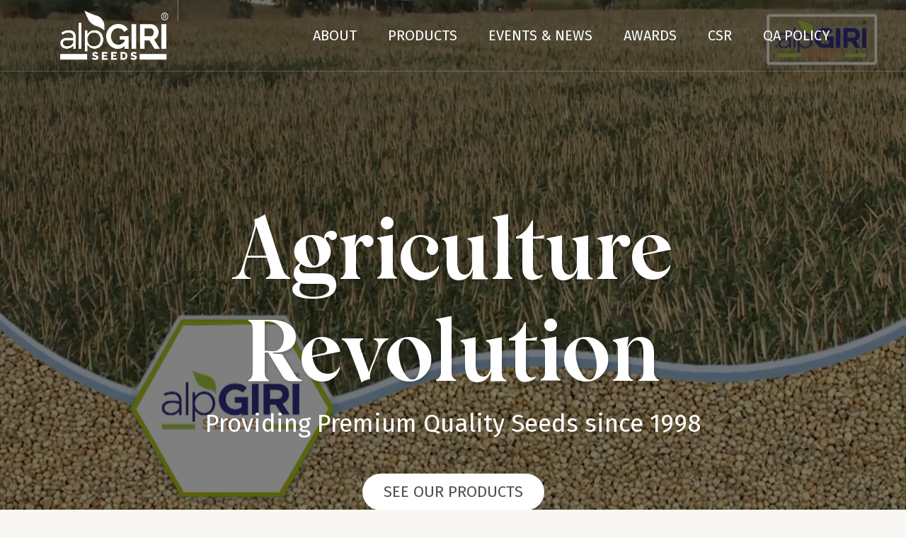

--- FILE ---
content_type: text/html; charset=UTF-8
request_url: http://alpgiri.com/
body_size: 42336
content:
<style>
.news-box
{
	display:none;
	background-color:red;
}

</style>
<!Doctype html>
<html lang="en">
<head>
	<meta charset="utf-8">
	<meta name="viewport" content="width=device-width, initial-scale=1">
	<title>Alpgiri Seeds</title>
	<link rel="stylesheet" href="https://fonts.googleapis.com/css?family=Fira+Sans:300,400,500,700,700i|Satisfy">
	<link rel="stylesheet" href="https://cdnjs.cloudflare.com/ajax/libs/twitter-bootstrap/4.1.2/css/bootstrap.min.css">
	<link rel="stylesheet" href="https://cdnjs.cloudflare.com/ajax/libs/font-awesome/4.7.0/css/font-awesome.min.css">
	<link rel="stylesheet" href="https://cdnjs.cloudflare.com/ajax/libs/Swiper/4.3.3/css/swiper.min.css">
	<link rel="stylesheet" href="css/main.css">
</head>
<body>
	<header class="header is-sticky">
		<div class="container">
			<div class="row justify-content-between align-items-center">
				
				<div class="col-auto">
					<a href="http://alpgiri.com" class="logo">
						<span class="logo-white"><img src="images/logo-white.png" alt=""></span>
						<span class="logo-color"><img src="images/logo-color.png" alt=""></span>
					</a>
				</div>

				<div class="col-auto">
					<nav class="navigation">
						<a href="#" class="menu-toggle"><i class="fa fa-bars"></i>Menu</a>
						<ul class="main-menu">
							<li class=""><a href="#">About</a>
								<ul class="sub-menu">
									<li><a href="about.php">About AlpGiri</a></li>
									<li><a href="mdsdesk.php">From MD's Desk</a></li>
									<!-- <li><a href="csr.php">CSR</a>
										<ul class="sub-menu">
											<li><a href="#">Sub Menu</a></li>
											<li><a href="#">Another Submenu</a></li>
											<li><a href="#">Yet another meun item</a></li>
											<li><a href="#">One more menu</a></li>
										</ul>
									</li> -->
									<!-- <li><a href="careers.php">Careers</a></li> -->
                                    <li><a href="gallerycategories.php">Gallery</a></li>
								</ul>
							</li>
							<li class=""><a href="productlist.php">Products</a></li>
							<li class=""><a href="news.php">Events &amp; News</a></li>
							<li class=""><a href="award.php">Awards</a></li>
							<li class=""><a href="csr.php">CSR</a></li>
							<li class=""><a href="qapolicy.php">QA Policy</a></li>
						</ul>
					</nav>
				</div>

			</div>
		</div>
	</header>	<section class="banner">
		<div class="banner-image" style="background-image: url(images/banner.png);"><video src="images/video.mp4" loop muted autoplay>
    </video></div>
		<div class="banner-content">
			<h1 class="title">Agriculture Revolution</h1>
			<p class="sub-title">Providing Premium Quality Seeds since 1998</p>
			<div class="action">
				<a href="productlist.php" class="ag-btn ag-btn-white">See Our Products</a>
			</div>
		</div>
	</section>

	<section class="categories-section">
		<div class="container">
			
			<div class="category-offset-box">
				<h2><u>Our Vision</u></h2>
				<p>Our vision is to be recognized in top seed company with innovative technologies,
                and to develop the agriculture sector from seed to feed to food technology and contribute to our farmer and nation.
                .</p>

				<div class="row no-gutters">
                	                    					<div class="col-lg-4 col-md-6">
						<a href="category.php?catid=MQ==" class="category-box br bb">
							<div class="category-icon"><img src="http://alpgiri.com/admctr/uploads/category/Cereal Crops_icon2.png" alt=""></div>
							<h4 class="category-name">Cereal Crops</h4>
						</a>
					</div>
					                    					<div class="col-lg-4 col-md-6">
						<a href="category.php?catid=Mg==" class="category-box br bb">
							<div class="category-icon"><img src="http://alpgiri.com/admctr/uploads/category/Pulses Crops_icon2.png" alt=""></div>
							<h4 class="category-name">Pulses Crops</h4>
						</a>
					</div>
					                    					<div class="col-lg-4 col-md-6">
						<a href="category.php?catid=Mw==" class="category-box bb">
							<div class="category-icon"><img src="http://alpgiri.com/admctr/uploads/category/Filber Crops_icon2.png" alt=""></div>
							<h4 class="category-name">Fiber Crops</h4>
						</a>
					</div>
					                    					<div class="col-lg-4 col-md-6">
						<a href="category.php?catid=NA==" class="category-box br">
							<div class="category-icon"><img src="http://alpgiri.com/admctr/uploads/category/Oil Seed Crops_icon2.png" alt=""></div>
							<h4 class="category-name">Oil Seed Crops</h4>
						</a>
					</div>
					                    					<div class="col-lg-4 col-md-6">
						<a href="category.php?catid=NQ==" class="category-box br">
							<div class="category-icon"><img src="http://alpgiri.com/admctr/uploads/category/Vegetable Crops_icon2.png" alt=""></div>
							<h4 class="category-name">Vegetable Crops</h4>
						</a>
					</div>
					                    					<div class="col-lg-4 col-md-6">
						<a href="category.php?catid=Ng==" class="category-box ">
							<div class="category-icon"><img src="http://alpgiri.com/admctr/uploads/category/Fodder Crops_icon2.png" alt=""></div>
							<h4 class="category-name">Fodder Crops</h4>
						</a>
					</div>
									</div>

			</div>

		</div>
	</section>

	<section class="section">
		<div class="container">
			
			<div class="row">
				<div class="col-lg-7">
					<div class="about-content">
						<h2>About <span>AlpGiri Seeds</span></h2>
						<p>AlpGiri was incorporated in the year 2010 and became aggressive since 2014. The goal of the Company is to serve the farmers through innovative technology by providing the value-added high-quality seed.</p>
						<p>The Company has spread its operations in Gujarat, Maharashtra, Madhya Pradesh, Rajasthan, Chhattisgarh, Telangana, Karnataka and Uttar Pradesh with more than 73 hybrids/varieties in 35 crops.</p>
						<p>Company is marketing its product of various crops through well knit system of marketing i.e., 42 staff of marketing, 500 distributors and 2200 dealers channel in India.
						</p>
                        <p><a href="about.php"><strong>Read more &rsaquo;</strong></a></p>
					</div>
				</div>
				<div class="col-lg-5">
					<h3>Our <span>Associates</span></h3>
					<div class="row">
                    						</div>
					<p><a href="associate.php"><strong>View all &rsaquo;</strong></a></p>
				</div>
			</div>

			<hr class="separator">

			<div class="statistics">
				<div class="row">
					<div class="col-lg-3 col-md-6">
						<div class="stat-box">
							<span class="desc">Satisfied Clients</span>
							<span class="num">254</span>
						</div>
					</div>
					<div class="col-lg-3 col-md-6">
						<div class="stat-box">
							<span class="desc">Associations</span>
							<span class="num">10+</span>
						</div>
					</div>
					<div class="col-lg-3 col-md-6">
						<div class="stat-box">
							<span class="desc">Top Products</span>
							<span class="num">6+</span>
						</div>
					</div>
					<div class="col-lg-3 col-md-6">
						<div class="stat-box">
							<span class="desc">Years in Industry</span>
							<span class="num">15</span>
						</div>
					</div>
				</div>
			</div>

		</div>
	</section>

	<section class="section dealer-section">
		<div class="container">
			<div class="row">
				<div class="col-lg-5">
					
					<h2 class="dealer-title">Become a <span>Dealer</span></h2>
					<p>We have numerous high quality agriculture products to help you grow green as a dealer of Alpgiri Seeds. Beome a dealer and be a part of our growth and development.</p>
					<a href="#" class="ag-btn ag-btn-yellow">Become a Dealer</a>

				</div>
			</div>
		</div>
	</section>    
	<section class="section news-section">
		<div class="container">
			<h2>News &amp; <span>Events</span></h2>
            <div class="row">
							<div class="col-lg-6">
					<div class="news-box" style="height:177px">
						<div class="news-image">                    
							<img src="http://alpgiri.com/admctr/../uploads/news/10/thumb_48063thumb.png" alt="">
						</div>
						<div class="news-content">
							<h5 class="title"><a href="#">JAL MANDIR  A Mission on water conservation</a></h5>
							<div class="date"><i class="fa fa-calendar"></i> 23-Jul-2019</div>
							<a href="singlenews.php?nesid=10" class="read-more">Read more &rsaquo;</a>
						</div>
					</div>
				</div>
							<div class="col-lg-6">
					<div class="news-box" style="height:177px">
						<div class="news-image">                    
							<img src="http://alpgiri.com/admctr/../uploads/news/14/thumb_58691IMG_7163.JPG" alt="">
						</div>
						<div class="news-content">
							<h5 class="title"><a href="#">Crop Festival 2021</a></h5>
							<div class="date"><i class="fa fa-calendar"></i> 17-Oct-2021</div>
							<a href="singlenews.php?nesid=14" class="read-more">Read more &rsaquo;</a>
						</div>
					</div>
				</div>
							<div class="col-lg-6">
					<div class="news-box" style="height:177px">
						<div class="news-image">                    
							<img src="http://alpgiri.com/admctr/../uploads/news/17/thumb_65186P1000224.JPG" alt="">
						</div>
						<div class="news-content">
							<h5 class="title"><a href="#">Dealer Meeting -29 -12-2014</a></h5>
							<div class="date"><i class="fa fa-calendar"></i> 29-Dec-2014</div>
							<a href="singlenews.php?nesid=17" class="read-more">Read more &rsaquo;</a>
						</div>
					</div>
				</div>
							<div class="col-lg-6">
					<div class="news-box" style="height:177px">
						<div class="news-image">                    
							<img src="http://alpgiri.com/admctr/../uploads/news/18/thumb_40158JWGH0237.JPG" alt="">
						</div>
						<div class="news-content">
							<h5 class="title"><a href="#">32nd International Seed Association -2019</a></h5>
							<div class="date"><i class="fa fa-calendar"></i> 26-Jun-2019</div>
							<a href="singlenews.php?nesid=18" class="read-more">Read more &rsaquo;</a>
						</div>
					</div>
				</div>
			            </div>
			

			<div class="text-center mt-4">
				<a href="news.php" class="ag-btn ag-btn-yellow">See all Entries</a>
			</div>
			
		</div>
	</section>

	<hr class="separator my-0">

	<section class="section testimonial-section">
		<div class="container">

			<h2 class="text-center">What our <span>Customers</span> say</h2>

			<div class="row">
				<div class="col-lg-10 offset-lg-1">
					
					<div class="testimonial-slider">
						<div class="swiper-container">
							<div class="swiper-wrapper">
								                                    <div class="swiper-slide">
                                        <div class="main-testi-box">
                                            <blockquote class="content">
                                                <p><p>Product- KESAR</p><p>The product is very high yielding and very excellent performer.</p><p>I got a yield o 3.8 ton after 35 pickings which averaged 110 kg/picking.</p><p>The product is resistance to YMV.</p><p>Fruits are easy to pick </p><p>Excellent fruit quality<br></p><p>My cost economics<br></p><p><img src="[data-uri]" alt=""></p><p> </p><table class="table table-bordered"><tbody></tbody></table><p><br></p><table border="0" cellpadding="0" cellspacing="0" width="394"><colgroup><col width="157" style="mso-width-source:userset;mso-width-alt:5741;width:118pt"> <col width="237" style="mso-width-source:userset;mso-width-alt:8667;width:178pt"> </colgroup><tbody><tr height="20" style="height:15.0pt">  <td height="20" class="xl66" align="left" width="157" style="height:15.0pt;  width:118pt"><br></td>  <td class="xl67" width="237" style="border-left:none;width:178pt"><br></td> </tr> <tr height="20" style="height:15.0pt">  <td height="20" class="xl64" align="left" style="height:15.0pt;border-top:none"><br></td>  <td class="xl64" align="left" style="border-top:none;border-left:none"><br></td> </tr> <tr height="20" style="height:15.0pt">  <td height="20" class="xl64" align="left" style="height:15.0pt;border-top:none"><br></td>  <td class="xl65" style="border-top:none;border-left:none"><br></td> </tr> <tr height="20" style="height:15.0pt">  <td height="20" class="xl64" align="left" style="height:15.0pt;border-top:none"><br></td>  <td class="xl65" style="border-top:none;border-left:none"><br></td> </tr> <tr height="20" style="height:15.0pt">  <td height="20" class="xl64" align="left" style="height:15.0pt;border-top:none"><br></td>  <td class="xl65" style="border-top:none;border-left:none"><br></td> </tr> <tr height="20" style="height:15.0pt">  <td height="20" class="xl64" align="left" style="height:15.0pt;border-top:none"><br></td>  <td class="xl65" style="border-top:none;border-left:none"><br></td> </tr> <tr height="20" style="height:15.0pt">  <td height="20" class="xl64" align="left" style="height:15.0pt;border-top:none"><br></td>  <td class="xl65" style="border-top:none;border-left:none"><br></td> </tr> <tr height="20" style="height:15.0pt">  <td height="20" class="xl64" align="left" style="height:15.0pt;border-top:none"><br></td>  <td class="xl65" style="border-top:none;border-left:none"><br></td> </tr> <tr height="20" style="height:15.0pt">  <td height="20" class="xl64" align="left" style="height:15.0pt;border-top:none"><br></td>  <td class="xl65" style="border-top:none;border-left:none"><br></td> </tr> <tr height="20" style="height:15.0pt">  <td height="20" class="xl64" align="left" style="height:15.0pt;border-top:none"><br></td>  <td class="xl65" style="border-top:none;border-left:none"><br></td> </tr> <tr height="20" style="height:15.0pt">  <td height="20" class="xl64" align="left" style="height:15.0pt;border-top:none"><br></td>  <td class="xl65" style="border-top:none;border-left:none"><br></td> </tr> <tr height="20" style="height:15.0pt">  <td height="20" class="xl64" align="left" style="height:15.0pt;border-top:none"><br></td>  <td class="xl65" style="border-top:none;border-left:none"><br></td> </tr> <tr height="20" style="height:15.0pt">  <td height="20" class="xl64" align="left" style="height:15.0pt;border-top:none"><br></td>  <td class="xl65" style="border-top:none;border-left:none"><br></td> </tr> <tr height="20" style="height:15.0pt">  <td height="20" class="xl64" align="left" style="height:15.0pt;border-top:none"><br></td>  <td class="xl65" style="border-top:none;border-left:none"><br></td> </tr> <tr height="20" style="height:15.0pt">  <td height="20" class="xl64" align="left" style="height:15.0pt;border-top:none"><br></td>  <td class="xl65" style="border-top:none;border-left:none"><br></td> </tr></tbody></table></p>
                                            </blockquote>
                                            <cite><img src="http://alpgiri.com/admctr/uploads/testimonial/Virisnghbhai Chaudhary.jpeg" alt="">Virsingbhai Vanasyabhai Chaudhari.</cite>
                                        </div>
                                    </div>
                                                                    <div class="swiper-slide">
                                        <div class="main-testi-box">
                                            <blockquote class="content">
                                                <p><p>I’ve been totally satisfied with the performance of AlpgIri corn. It ranks right up there with the bigger companies in yield, test weight and dry down</p></p>
                                            </blockquote>
                                            <cite><img src="http://alpgiri.com/admctr/uploads/testimonial/c1.png" alt="">Vishal Jindal</cite>
                                        </div>
                                    </div>
                                                                    <div class="swiper-slide">
                                        <div class="main-testi-box">
                                            <blockquote class="content">
                                                <p><p><span style="color: rgb(115, 111, 99); font-family: &quot;Source Sans Pro&quot;, sans-serif; font-size: 24px; font-style: italic; font-weight: 600;">Alpgiri has some very good in the 90 – 98 day maturity range. It has produced well for me the past few years and I’m going to stay with it.</span><br></p></p>
                                            </blockquote>
                                            <cite><img src="http://alpgiri.com/admctr/uploads/testimonial/c2.png" alt="">P Avasthi</cite>
                                        </div>
                                    </div>
                                 								
							</div>
						</div>
					</div>

				</div>
			</div>
			
		</div>
	</section>

	<footer class="footer">
		
		<div class="foot-cols">
			<div class="container">
				
				<nav class="footer-links">
					<a href="index.php">Home</a>
					<a href="about.php">About Us</a>
					<a href="productlist.php">Products</a>
					<a href="mdsdesk.php">From MD's Desk</a>
					<a href="award.php">Awards</a>
					<a href="associate.php">Associates</a>
					<a href="csr.php">CSR@Alpgiri</a>
					<a href="news.php">News &amp; Events</a>
					<!-- <a href="statistics.php">Statistics</a> -->
					<a href="qapolicy.php">QA Policy</a>
				</nav>

				<div class="row">
					<div class="col-lg-5 foot-col">
						<div class="contact-block">
							<div class="contact-block-icon"><i class="fa fa-phone"></i></div>
							<div class="contact-block-info">63522 12104</div>
							<!-- <div class="contact-block-info">079 2321 3131</div> -->
						</div>
						<div class="contact-block">
							<div class="contact-block-icon"><i class="fa fa-envelope"></i></div>
							<div class="contact-block-info">info@alpgiriseeds.com</div>
						</div>
						<div class="contact-block">
							<div class="contact-block-icon"><i class="fa fa-map-marker"></i></div>
							<div class="contact-block-info">205, Second Floor,<br>Super Mall-1, Infocity,<br>Gandhinagar, Gujarat 382007</div>
						</div>
					</div>
					<div class="col-lg-5 offset-lg-2 foot-col">
						<h5 class="foot-col-title">Send us a message...</h5>
						<form  class="foot-form" method="post" name="enqueryform" id="enqueryform">
							<div class="form-field">
								<input type="text" name="name" id="name" class="field-control" placeholder="Full Name" required>
							</div>
							<div class="form-field">
								<input type="email" name="emailaddress" id="emailaddress" class="field-control" placeholder="Email Address" required>
							</div>
							<div class="form-field">
								<input type="text" name="mobile" id="mobile" class="field-control" placeholder="Phone Number" pattern="[0-9]{10}" required>
							</div>
							<div class="form-field">
								<textarea class="field-control" name="inquerydesc" id="inquerydesc" rows="3" placeholder="Your message... " required></textarea>
							</div>
							<button type="submit" id="submitmessage" class="submit-btn"><i class="fa fa-send"></i></button>
							 <div id="enquirymsg" style="width: 100%;  background: #3b7f30;"></div>
						</form>
					</div>
				</div>

			</div>
		</div>

		<div class="copyright">
			<div class="container">
				Copyright &copy; 2026 <strong>Alpgiri Seeds</strong>. All rights reserved.
			</div>
		</div>

	</footer>
	
	<script src="https://cdnjs.cloudflare.com/ajax/libs/jquery/3.3.1/jquery.min.js"></script>
	<script src="https://cdnjs.cloudflare.com/ajax/libs/twitter-bootstrap/4.1.2/js/bootstrap.bundle.min.js"></script>
	<script src="https://cdnjs.cloudflare.com/ajax/libs/Swiper/4.3.3/js/swiper.min.js"></script>
	<script src="js/main.js"></script>

</body>

</html>
<script>
	$(document).ready(function() {
		// $(document).on('submit','#enqueryform', function(e){
		// //$("#submitmessage").on("click", function(){
		// 	//alert();
		// 	// var datastring = "name=" + $("#name").val() + "&emailaddress=" + $("#emailaddress").val() + "&mobile=" + $("#mobile").val() + "&inquerydesc=" + $("#inquerydesc").val() + "&actioncode=insertenquiry" + "&productid=" + '';
		// 		var form_data = new FormData(this);  
		// 	$.ajax({
		// 		type: "POST",
		// 		url: "inquiryAjax.php",
		// 		data: form_data,				
		// 		success: function(result)
		// 		{
		// 			alert(55);
		// 			// res = result.split("++++#+");
		// 			// //if ( res[1]=='1' ) 
		// 			// if(1==1) 
		// 			// {
		// 			// 	$("#enquirymsg").html(res[0]);
		// 			// 	//window.location.reload();
		// 			// }
		// 			// else if ( res[1]=='0' )
		// 			// {
		// 			// 	$("#enquirymsg").html('<div class="msg-error">'+res[0]+'</div>');
		// 			// }
		// 			// setTimeout(function() {
		// 			//     location.reload();
		// 			// }, 5000);
				
		// 		}
		// 	}); //ajax function ends
			
		// 	return false;
			
		// });
		$(document).on('submit','#enqueryform', function(e){
		e.preventDefault();
		
		var form_data = new FormData(this);  		
		form_data.append('actioncode','insertenquiry');
		$.ajax({
		url : 'inquiryAjax.php',
		type: "POST",
		data : form_data,
		contentType: false,
		cache: false,
		processData:false,					
		}).done(function(result)
			{					
				res = result.split("++++#+");		
				if(1==1) 
				{
					$("#enquirymsg").html(res[0]);					
				}
				else if ( res[1]=='0' )
				{
					$("#enquirymsg").html('<div class="msg-error">'+res[0]+'</div>');
				}
				setTimeout(function() {
				    location.reload();
				}, 5000);				
			});
			
		}); //ajax function ends
});//ready end
	//});

</script>


--- FILE ---
content_type: text/css
request_url: http://alpgiri.com/css/main.css
body_size: 19028
content:
/* GLOBAL */

@font-face {
    font-family: 'Wulkan display';
    src: url('fonts/Wulkandisplay-Bold.eot');
    src: url('fonts/Wulkandisplay-Bold.eot?#iefix') format('embedded-opentype'),
        url('fonts/Wulkandisplay-Bold.woff2') format('woff2'),
        url('fonts/Wulkandisplay-Bold.woff') format('woff'),
        url('fonts/Wulkandisplay-Bold.ttf') format('truetype'),
        url('fonts/Wulkandisplay-Bold.svg#Wulkandisplay-Bold') format('svg');
    font-weight: bold;
    font-style: normal;
    font-display: swap;
}

html { font-size: 20px; }
body { font-size: 0.9rem; line-height: 1.75; font-family: 'Fira Sans', sans-serif; background: #f9f7f3; color: #4f504b; padding: 0 !important; transition: all 0.5s; }

img { max-width: 100%; max-height: 100%; }

a { color: #3b7f30; text-decoration: none; }
a:hover, a:focus { color: #3b7f30; text-decoration: none; }

h1, h2, h3, h4, h5, h6 { margin: 0 0 2rem; font-style: normal; font-weight: 700; }
h1 span, h2 span, h3 span, h4 span, h5 span, h6 span { color: #47863d; }
h1 { font-size: 2rem; }
h2 { font-size: 1.75rem; }
h3 { font-size: 1.5rem; }
h4 { font-size: 1.2rem; }
h5 { font-size: 1rem; }
h6 { font-size: 0.8rem; }

p.lead { margin-bottom: 2.5rem; }

.ag-btn { display: inline-block; cursor: pointer; text-decoration: none; line-height: 1; padding: 15px 30px; border-radius: 60px; text-transform: uppercase; font-size: 1.1rem; }
.ag-btn-white { background: #fff; color: #4f504b; }
.ag-btn-yellow { background: #fbea5d; color: #4f504b; }


/* HEADER */


.header { position: fixed; top: 0; left: 0; width: 100%; background: transparent; padding: 15px 0; z-index: 99; border-bottom: 1px solid rgba(255,255,255,0.2); transition: all 0.5s; }

.header .logo { position: relative; }
.header .logo a { display: block; }
.header .logo img { height: 70px; }
.header .logo .logo-white { display: inline-block; }
.header .logo .logo-color { display: none; }

.navigation {}

.menu-toggle { display: none; color: #fff; line-height: 1; padding: 8px 12px; border: 1px solid rgba(255,255,255,0.2); border-radius: 4px; }
.menu-toggle .fa { margin-right: 8px; }

.main-menu { margin: 0; padding: 0; list-style: none; display: flex; justify-content: flex-end; }
.main-menu > li {}
.main-menu > li > a { display: block; text-transform: uppercase; padding: 10px 22px; line-height: 1; color: #fff; font-size: 1rem; border-radius: 60px; }
.main-menu > li.active > a { background: rgba(0,0,0,0.1); border: 1px solid rgba(255,255,255,0.2); }

.has-submenu { position: relative; }

.sub-menu { display: none; position: absolute; top: 100%; left: 0; width: 220px; border-radius: 5px; margin: 40px 0 0; padding: 5px 0; list-style: none; background: #fff; box-shadow: 2px 2px 5px rgba(0,0,0,0.2); }
.sub-menu:before { content: ''; position: absolute; bottom: 100%; left: 30px; width: 0; height: 0; border-bottom: 10px solid #fff; border-right: 10px solid transparent; border-left: 10px solid transparent; }
.sub-menu li {}
.sub-menu li a { display: block; line-height: 1; padding: 15px 20px; }
.sub-menu li:hover > a { color: #4f504b; }

.sub-menu .sub-menu { top: 0; left: 100%; margin-left: 5px; margin-top: 0; }
.sub-menu .sub-menu:before { display: none; }

.menu-open > .sub-menu { display: block; }

.header.is-sticky { background: #fff; box-shadow: 0 0 10px rgba(0,0,0,0.2); }
.header.is-sticky .main-menu > li > a { color: #4f504b; }
.header.is-sticky .logo img { height: 50px; }
.header.is-sticky .logo .logo-white { display: none; }
.header.is-sticky .logo .logo-color { display: inline-block; }
.header.is-sticky .menu-toggle { color: #4f504b; border-color: rgba(0,0,0,0.2); }


/* BANNER */

video {min-width: 100%;min-height: 100vh;z-index: 1;}

.banner { position: relative; background: #000; overflow: hidden;}
.banner-images { position: absolute; top: 0; left: 0; width: 100%; height: 100%; background: transparent url() no-repeat center; background-size: cover; opacity: 0.5; background-position: top;}
.banner-image { position: absolute; top: 0; left: 0; width: 100%; height: 100%; background: transparent url() no-repeat center; background-size: cover; opacity: 0.5; background-position: top;}
.banner-content { text-align: center; padding: 280px 30px 280px; position: relative; z-index: 5; color: #fff; }
.banner-content .title { font-family: /* 'Satisfy', cursive */ 'Wulkan display'; font-size: 6rem; text-shadow: 2px 2px 5px rgba(0,0,0,0.2); margin: 0; font-style: normal; }
.banner-content .sub-title { font-size: 1.75rem; margin: 0rem auto 2rem; }
.banner-content .action {}

.inner-banner {}
.inner-banner .banner-content { padding: 180px 30px 80px; }
.inner-banner .banner-content .title { font-size: 3rem; }
.inner-banner .banner-content .page-nav { font-size: 1.1rem; }

.page-nav { text-align: center; margin: 0.5rem auto 0; padding: 0; list-style: none; color: #fff; font-weight: 300; }
.page-nav > li { display: inline-block; line-height: 1; }
.page-nav > li + li:before { content: '\203A'; font-weight: 300; display: inline-block; margin: 0 10px; }
.page-nav > li > a { color: #fff; }
.page-nav > li:last-child { font-weight: 700; }


/* FOOTER */


.footer { padding-top: /*270px*/ 70px; position: relative; background: #fff url(../images/footer-bg-bottom.png) repeat; color: #fff; }
.footer:before { content: ''; position: absolute; top: 0; left: 0; width: 100%; height: 270px; background: /* transparent url(../images/footer-bg-top.png) top left repeat-x */ none; }

.footer-links { text-align: center; text-transform: uppercase; position: relative}
.footer-links a { display: inline-block; color: #fbea5d; padding:0 2px; line-height: 1; margin: 2px 8px; }

.foot-col { margin-top: 3rem; }
.foot-col-title { margin: 0 auto 1rem; font-weight: 400; font-style: normal; font-size: 1.25rem; }

.contact-block { position: relative; padding: 1.5rem 0 1.5rem 3rem; }
.contact-block + .contact-block { border-top: 1px solid rgba(255,255,255,0.2); }
.contact-block .contact-block-icon { color: #fbea5d; font-size: 1.5rem; position: absolute; top: 50%; transform: translateY(-50%); left: 0; }
.contact-block .contact-block-info { font-size: 1.25rem; }

.foot-form { position: relative; }
.foot-form .form-field {}
.foot-form .form-field + .form-field { margin-top: 0.4rem; }
.foot-form .form-field .field-control { display: block; width: 100%; background: rgba(0,0,0,0.1); color: #fff; border: 1px solid rgba(255,255,255,0.2); padding: 10px 15px; }
.foot-form .submit-btn { border: 0; background: #fbea5d; color: #333; font-size: 1.5rem; width: 65px; height: 65px; line-height: 65px; line-height: 1; border-radius: 50%; cursor: pointer; box-shadow: 0 0 5px rgba(0,0,0,0.2); position: absolute; right: 30px; bottom: -30px; transition: all 0.3s; }
.foot-form .submit-btn:hover, .foot-form .submit-btn:focus { background: #333; color: #fbea5d; }
.foot-form .form-field .field-control::-webkit-input-placeholder { 
  color: #fef8ea;
}
.foot-form .form-field .field-control::-moz-placeholder { 
  color: #fef8ea;
}
.foot-form .form-field .field-control:-ms-input-placeholder { 
  color: #fef8ea;
}
.foot-form .form-field .field-control:-moz-placeholder { 
  color: #fef8ea;
}


.copyright { margin-top: 2rem; padding: 1rem; background: rgba(0,0,0,0.2); text-align: center; font-weight: 300; }


/* CONTENT */


.section { padding: 4rem 0; }
.section-white { background: #fff; }


.testimonial-section{position: relative;}
.avtar {position: absolute;top: -7em;border-radius: 50%;border: 7px solid #fff;box-shadow: 1px 1px 50px -18px rgb(0 0 0 / 50%);z-index: 1;}
span.shape {position: absolute;top: 0;width: 297px;display: block;height: 300px;z-index: 0;background-color: #f9f1df;border-bottom-left-radius: 50%;border-bottom-right-radius: 50%;}
.promoted{padding-left: 320px;}
.contentbox{padding-top: 4em;}
.promoted strong,
.contentbox strong{color:#3b7f30;}
.pastachiv_img {float: left;margin-right: 10px;padding-bottom: 0px;border: 4px solid #fff;}
.categories-section {}

.category-offset-box { text-align: center; background: #fff; border-radius: 4px; box-shadow: 1px 1px 3px rgba(0,0,0,0.1); position: relative; z-index: 9; margin-top: -100px; padding: 4rem; }
.category-offset-box > p { margin-bottom: 3rem; font-size: 1.2rem; }

.category-box { display: block; padding: 3rem 0; }
.category-box.br { border-right: 1px solid #e7e0d0; }
.category-box.bb { border-bottom: 1px solid #e7e0d0; }
.category-box .category-icon {}
.category-box .category-name { color: #4f504b; font-size: 1.1rem; text-transform: uppercase; margin: 0; font-style: normal; }

.about-content { padding-right: 1rem; border-right: 1px solid #e7e0d0; }

.associate-box { margin: 0 auto 1rem; text-align: center; }

.separator { border: 0; width: 100%; height: 33px; display: block; background: transparent url(../images/separator.png) no-repeat center; margin: 2rem auto; }

.comingsoon{width: 100%;}
.comingsoon h2{font-family: 'Wulkan display';text-align: center;font-size: 5vw;}

.statistics {}
.stat-box { position: relative; min-height: 130px; text-align: center; }
.stat-box:before, .stat-box:after { content: ''; position: absolute; top: 50%; transform: translateY(-50%); height: 126px; width: 62px; opacity: 0.5; transition: all 0.3s; }
.stat-box:before { left: 10px; background: transparent url(../images/stat-left.png) no-repeat left center; }
.stat-box:after { right: 10px; background: transparent url(../images/stat-right.png) no-repeat right center; }
.stat-box span { display: block; line-height: 1; }
.stat-box .desc { font-size: 0.9rem; margin-bottom: 0.7rem; padding-top: 0.8rem; }
.stat-box .num { font-size: 3rem; font-weight: 700; color: #3b7f30; }
.stat-box:hover:before, .stat-box:hover:after { opacity: 1; }


.dealer-section { background: #fff; position: relative; }
.dealer-section:after { content: ''; position: absolute; top: 0; right: 0; height: 100%; width: 55%; background: #fff url(../images/dealer-bg.png) no-repeat center; background-size: cover; clip-path: polygon(15% 0, 100% 0, 100% 100%, 0 100%); }
.dealer-section .dealer-title { text-transform: uppercase; font-weight: 300; font-style: normal; font-size: 2.2rem; margin-bottom: 1.2rem; }
.dealer-section .dealer-title span { font-weight: 700; }
.dealer-section p { margin-bottom: 2rem; }


.news-box { background: #fff; border-radius: 4px; box-shadow: 1px 1px 3px rgba(0,0,0,0.1); margin: 1rem auto; overflow: hidden; display: flex; padding: 1rem; align-items: flex-start; }
.news-image { box-shadow: 0 0 10px rgba(0,0,0,0.1); margin-right: 1rem; flex: 0 0 150px; }
.news-image img { width: 100%; }
.news-content {position: relative;}
.news-content .title { font-size: 1rem; line-height: 1.3; font-weight: 700; font-style: normal; margin-bottom: 0.5rem; }
.news-content .title a { color: #282828; }
.news-content .date { font-size: 0.8rem; color: #717171; margin-bottom: 0.5rem; }
.news-content .date .fa { font-size: 1rem; margin-right: 0.3rem; color: #47863d; }
.news-content .read-more { font-size: 0.8rem; font-weight: 700; font-style: normal; }
.boxnews .news-content h2{padding-right: 70px;}
.boxnews .news-content .date {background-color: #e9d18b;position: absolute;right: -0.5em;top: -0.5em;width: 100px;padding: 0.2em;height: 100px;text-align: center;color:#ffffff;font-size: 50px;}
.boxnews .news-content .date span.years {display: block;font-size: 17px;color: #4f504b;}
.boxnews .news-content h2{padding-right: 70px;min-height: 100px;}

.testi-box { position: relative; padding-top: 4rem; }
.testi-box .content { background: #fff; border-radius: 4px; padding: 1.5rem 1.5rem; margin: 0; text-align: center; box-shadow: 1px 1px 3px rgba(0,0,0,0.1); }
.testi-box .content p { font-size: 1.25rem; font-family: 'Satisfy', cursive; color: #646464; margin: 0; }
.testi-box .content p + p { margin-top: 1rem; }
.testi-box cite.author-pic { display: block; margin: 0 auto -45px; text-align: center; position: relative; }
.testi-box cite.author-name { display: inline-block; padding: 10px 0 0; font-size: 0.8rem; border-top: 1px solid #ddd; }
.testi-box cite img { display: block; margin: 0 auto; border-radius: 50%; border: 8px solid #f9f7f3; width: 100px; height: 100px; }

.main-testi-box { position: relative; padding-bottom: 4rem; }
.main-testi-box .content { background: #fff; border-radius: 4px; padding: 1.5rem 1.5rem 3rem; margin: 0; text-align: center; box-shadow: 1px 1px 3px rgba(0,0,0,0.1); }
.main-testi-box .content p { font-size: 1.25rem; font-family: /* 'Satisfy', cursive */ 'Fira Sans', sans-serif; color: #646464; margin: 0; }
.main-testi-box .content p + p { margin-top: 1rem; }
.main-testi-box cite { position: absolute; display: block; margin: 0 auto; left: 50%; transform: translateX(-50%) translateY(-50px); font-size: 0.8rem; text-align: center; }
.main-testi-box cite img { display: block; margin: 0 auto; border-radius: 50%; border: 8px solid #f9f7f3; width: 100px; height: 100px; }


.product-box { display: block; text-align: center; color: #4f504b; position: relative; margin: 2rem auto; }
.product-box:after { content: ''; position: absolute; bottom: 0; left: 0; width: 100%; height: 100%; background: #fff; z-index: -1; box-shadow: 1px 1px 2px rgba(0,0,0,0.2); clip-path: polygon(0 50%, 100% 30%, 100% 100%, 0 100%); transition: all 0.3s; }
.product-box .product-image { width: 80%; height: 370px; margin: 0 auto; position: relative; transition: all 0.1s linear; }
.product-box .product-image img { display: block; width: 100%; margin: 0 auto; box-shadow: 0 0 20px rgba(0,0,0,0.1); transition: all 0.1s linear; }
.product-box .product-name { font-weight: 700; font-size: 1.1rem; padding: 1.2rem 1.5rem; line-height: 1.5; position: relative; }
.product-box:hover .product-image { transform: translateY(-10px); }
.product-box:hover .product-image img { box-shadow: 0 0 20px rgba(0,0,0,0.2); }


.product-main-image { position: relative; }
.product-main-image img { display: block; margin: 0 auto; width: 100%; position: relative; z-index: 9; box-shadow: 0 0 50px rgba(0,0,0,0.1); }
.product-main-image .bubble1 { position: absolute; width: 185px; height: 185px; border-radius: 100%; background: #000; opacity: 0.1; top: 0; left: 0; transform: translate(-90px, -20px); }
.product-main-image .bubble2 { position: absolute; width: 420px; height: 420px; border-radius: 100%; background: #000; opacity: 0.1; top: 0; left: 0; transform: translate(-160px, 120px); }
.product-main-image .bubble3 { position: absolute; width: 420px; height: 420px; border-radius: 100%; background: #000; opacity: 0.1; top: 0; left: 0; transform: translate(160px, 360px); }

.product-info-table { padding-left: 1.5rem; }
.product-info-table table { width: 100%; border-collapse: collapse; font-size: 1rem; }
.product-info-table table th { font-weight: 700; font-size: 1.1rem; }
.product-info-table table th,
.product-info-table table td { text-align: left; padding: 10px 10px; vertical-align: top; border-bottom: 1px solid #eee; }


#enquiry-modal .modal-body { padding-bottom: 3rem; }
#enquiry-modal .foot-form .form-field .field-control { color: #222; background: #fff; border: 1px solid #ccc; }

.msg-success { display: block; overflow: hidden; background: #00c292; padding: 10px; margin: 10px 0 0; width: 50%; color: #fff; }

.msg-error { display: block; overflow: hidden; background: #00c292; padding: 10px; margin: 10px 0 0; width: 50%; color: #fff; }

.news-content-custom{background-color: #fff;}
.box-title-custom {    background: #f2f2f2;    padding: 10px;    margin-bottom: 20px;}
.wrp-cnt-custom{padding: 0 15px 10px;}

/* MEDIA QUERIES */


@media only screen and (max-width: 1440px) {}

@media only screen and (max-width: 1366px) {}

@media only screen and (max-width: 1200px) {

	.main-menu-visible { transform: translateX(-280px); }

	.menu-toggle { display: inline-block; }
	.main-menu { display: none; position: absolute; top: 80px; right: 15px; width: 250px; background: #fff; max-height: 480px; padding: 0; overflow: auto; box-shadow: 3px 3px 8px rgba(0,0,0,0.2); }
	.header.is-sticky .main-menu { top: 70px; }
	.main-menu a { outline: none; border: 0 !important; background: transparent !important; color: #444 !important; }
	.main-menu > li { border-bottom: 1px solid rgba(255,255,255,0.2); }
	.main-menu > li + li { border-top: 1px solid rgba(0,0,0,0.2); }
	.main-menu > li > a { padding: 15px 20px; }

	.sub-menu { position: static; margin: 0 !important; box-shadow: none; }

	.banner-content .title { font-size: 5rem; }

	.stat-box .desc { font-size: 0.8rem; padding-top: 1rem; }
	.stat-box .num { font-size: 2.7rem; }

	.product-box .product-image { height: 350px; }

	.product-info-table { padding-left: 0; }

}

@media only screen and (max-width: 1120px) {}

@media only screen and (max-width: 1024px) {}

@media only screen and (max-width: 992px) {

	.banner-content { padding: 220px 30px 220px; }
	.banner-content .title { font-size: 4rem; }
	.banner-content .sub-title { font-size: 1.25rem; }

	.category-offset-box { padding: 2rem; }
	.category-offset-box > p { font-size: 1rem; margin-bottom: 1rem; }

	.category-box { padding: 1rem 0.5rem; }
	.category-box.br, .category-box.bb { border: 0; }
	.category-box { border: 1px solid #eee !important; }
	.category-box .category-name { font-size: 1rem; white-space: nowrap; overflow: hidden; text-overflow: ellipsis; }

	.about-content { padding-right: 0; border: 0; }

	.stat-box { margin: 1rem auto; }

	.dealer-section:after { display: none; }

	.product-box .product-image { height: 370px; }

	.product-info-table { margin-top: 2rem; }
	.product-info-table table { font-size: 0.9rem; }
	.product-info-table table th, .product-info-table table td { padding: 5px; }
	.bubble1, .bubble2, .bubble3 { display: none; }

	.foot-col { margin-top: 1rem; }
	.copyright { margin-top: 3rem; }

}

@media only screen and (max-width: 768px) {

	html { font-size: 18px; }
	.header .logo img { height: 50px; }

	.section { padding: 3rem 0; }

	.banner-content { padding: 150px 30px 150px; }
	.banner-content .title { font-size: 3rem; }
	.banner-content .sub-title { font-size: 1rem; }

	.inner-banner .banner-content { padding: 120px 30px 40px; }
	.inner-banner .banner-content .title { font-size: 2.5rem; }
	.inner-banner .banner-content .page-nav { font-size: 0.9rem; }

	.category-offset-box { margin-top: -70px; }

	.product-box { max-width: 300px; }
	.product-box .product-image { height: auto; }

}

@media only screen and (max-width: 576px) {

	.banner-content .title { margin-bottom: 10px; line-height: 1.5; }

	.news-image { flex-basis: 100px; }
	.news-content .title { font-size: 0.9rem; }

}

@media only screen and (max-width: 420px) {

	.banner-content { padding: 120px 30px 120px; }
	.banner-content .title { font-size: 2rem; }

}

@media only screen and (max-width: 360px) {}

@media (max-width: 768px){
  .avtar{width: 35%;top: -3.5em;}

  span.shape{background-color: transparent;}
  .promoted{padding-left: 0;padding-top: 10em;}
  .contentbox{padding-top: 2em;}
  .testi-box{padding-top: 0;}
}
@media (max-width: 767px){
  .promoted{padding-top: 2em;}
  .pastachiv_img{width:100%;}.pastachiv_img img{width:100%;}
}


--- FILE ---
content_type: application/javascript
request_url: http://alpgiri.com/js/main.js
body_size: 2119
content:
$(document).ready(function(){

	function headerFixer() {
		if ( $(window).scrollTop() > 100) {
			$('.header').addClass('is-sticky');
		} else {
			$('.header').removeClass('is-sticky');
		}
	}
	headerFixer();
	$(window).on('scroll', headerFixer);

	var testiSlider = new Swiper('.testimonial-slider .swiper-container', {
		spaceBetween: 40,
		pagination: {
			el: '.swiper-pagination',
			type: 'bullets'
		},
		autoplay: {
			delay: 5000
		},
		speed: 2000
	});

	$('.main-menu li').each(function(){
		var $this = $(this);
		if ( $this.find('ul').length > 0 ) {
			$this.addClass('has-submenu');
		}
	});

	$(document).on('click', '.has-submenu > a', function(e){
		$(this).closest('li').toggleClass('menu-open');
		$(this).closest('li').find('> ul').focus();
		e.preventDefault();
	});

	$('.sub-menu').on('blur', function(){
		$(this).closest('.menu-open').removeClass('menu-open');
	});

	$('.menu-toggle').on('click', function(e){
		$('.main-menu').fadeToggle(350);
		e.preventDefault();
	});
	
	//allow to insert only numeric digits in input box
	$(".numeric").on('keypress keydown',function(e) {
		var regex = new RegExp("^[0-9.()+\t\b -]+$");
		//var str = String.fromCharCode(!e.charCode ? e.which : e.charCode);
		var str = String.fromCharCode(!e.keyCode ? e.which : e.keyCode);
		//alert(e.keyCode);
		if ( regex.test(str) || (e.keyCode>=37 && e.keyCode<=40) || (e.keyCode>=96 && e.keyCode<=105)  || e.keyCode==46  || e.keyCode==9) {
			return true;
		}
	
		e.preventDefault();
		return false;
	});
	
	//allow to insert only alphanumeric digits in input box
	$(".alphaNumeric").on('keypress keydown', function(e) {
		var regex = new RegExp("^[a-zA-Z0-9._()/+\t\b -]+$");
		//var str = String.fromCharCode(!e.charCode ? e.which : e.charCode);
		var str = String.fromCharCode(!e.keyCode ? e.which : e.keyCode);
		//alert(e.keyCode);
		if (regex.test(str) || (e.keyCode>=37 && e.keyCode<=40) || (e.keyCode>=96 && e.keyCode<=105)  || e.keyCode==46  || e.keyCode==9) {
			return true;
		}
	
		e.preventDefault();
		return false;
	});

});